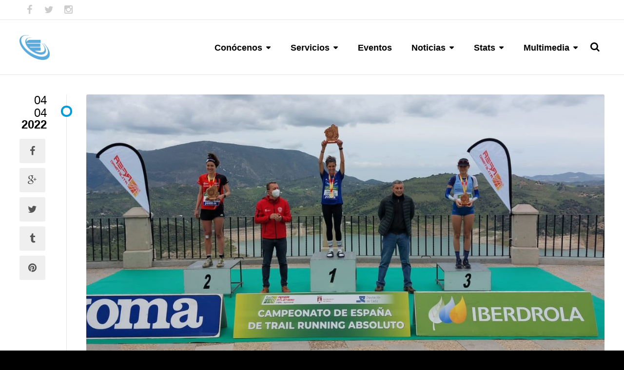

--- FILE ---
content_type: text/html; charset=UTF-8
request_url: https://www.metaesport.es/julia-font-campeona-de-espana-de-trail-running/
body_size: 17521
content:
<!DOCTYPE html>
<html lang="es">
<head>
	<meta charset="UTF-8" />
	<meta name="viewport" content="width=device-width, initial-scale=1, minimum-scale=1"/>
	<meta name="format-detection" content="telephone=no">
	<link rel="icon" href="/wp-content/uploads/2025/12/Favicon.jpg" type="image/x-icon">

	<meta name='robots' content='index, follow, max-image-preview:large, max-snippet:-1, max-video-preview:-1' />

	<!-- This site is optimized with the Yoast SEO plugin v26.5 - https://yoast.com/wordpress/plugins/seo/ -->
	<title>JULIA FONT - CAMPEONA DE ESPAÑA DE TRAIL RUNNING - C.D. METAESPORT</title>
	<link rel="canonical" href="https://www.metaesport.es/julia-font-campeona-de-espana-de-trail-running/" />
	<meta property="og:locale" content="es_ES" />
	<meta property="og:type" content="article" />
	<meta property="og:title" content="JULIA FONT - CAMPEONA DE ESPAÑA DE TRAIL RUNNING - C.D. METAESPORT" />
	<meta property="og:description" content="&nbsp; EL CAMINO HA SIDO LARGO (Pero no hemos dejado de creer en él) &nbsp; Empecé a entrenar a Julia Font a principios de 2019. Ella venía de una primera experiencia internacional en Campeonato de Europa Carrera de Montaña de Skopje cuando las carreras de Trail Running empezaban a abrirse paso en el calendario RFEA. Había recalado en Valencia para continuar con su formación académica y tras un periodo de prácticas en la Unidad de Medicina deportiva del Hospital 9 de Octubre, donde desarrollo gran parte de mi labor profesional, decidió recalar en mi grupo de entrenamiento de atletas pisteros, donde curiosamente no había ningún corredor de montaña. Era la primera cosa que me llamó la atención, porque la segunda cosa que me preguntaba era ¿Y por qué yo si no tengo un grupo de corredores de montaña? Pero lo cierto es, que Júlia también quería probar otras modalidades atléticas y por las pruebas de campo a través arrancamos nuestro camino. También estuvimos filtreando con pruebas de pista, recuerdo aquel año pre-pandemia que estuvimos a punto de meternos al nacional absoluto de 5000ml, muchos sabréis que Júlia también le chifla correr las pruebas de 10k… pero siempre sin perder de vista el monte. &nbsp; De las temporadas anteriores teníamos la 3ª posición en el Cto España Carreras de Montaña-Trail Running de Todolella en 2019, que le llevó a su segunda participación en el Europeo de Zermatt &#8211; (SUI) donde tuve la suerte de formar parte como técnico del combinado Nacional, la plata del Campeonato de España de Trail Running Absoluto (Maratón Trail) del pasado mes de Septiembre, pero también otras actuaciones menos relevantes e inesperadas. Y eso fue justo lo que le dije 5 minutos antes de tomar la salida ayer en Zahara de la Sierra. Literalmente: “Júlia, tenemos el bronce de Todolella, tenemos la plata de Urbión, hoy, respetando a todas las rivales, tenemos que subir a lo más alto”. Y lo dije convencido del trabajo que llevábamos haciendo estos últimos meses, convencido de que el paso de la distancia “corta”, precisamente por un mal resultado como fue el de Liencres, a la distancia “larga” había sido muy positivo. Y esa es la virtud de Júlia, su capacidad de trabajo. Porque Júlia ha demostrado que pese a todo es humana. Y falla. Y se equivoca. Como yo. Pero cree en el camino que hemos ido haciendo, siempre pensando en que era lo mejor en cada momento. Un trabajo que probablemente hubiese sido imposible sin el apoyo que sé que tiene de su entorno más cercano. ¡Qué importante es el entorno! Empezando, con el permiso de su madre con quien dio sus primeros pasos correteando por el monte, por su padre, un apasionado de este deporte, sus hermanos, su actual pareja, que tendrá mucha paciencia seguramente para soportar sus idas y venidas, su primario Team Calcetín con la versión actual del que parece que ahora llaman Team Lentejas… y por supuesto todos los atletas de mi grupo de entrenamiento de los que siempre se aprovecha (en el buen sentido de la palabra) para compaginar sus entrenamientos cuando está por la zona de Levante. Así que este título de Campeona de España, con el permiso de Júlia, es para todos vosotros. Para todos los que habéis esbozado una sonrisa al enteraros de su resultado o leyendo estas líneas. Salud y km" />
	<meta property="og:url" content="https://www.metaesport.es/julia-font-campeona-de-espana-de-trail-running/" />
	<meta property="og:site_name" content="C.D. METAESPORT" />
	<meta property="article:publisher" content="https://www.facebook.com/metaesport" />
	<meta property="article:author" content="https://www.facebook.com/metaesport" />
	<meta property="article:published_time" content="2022-04-04T16:12:16+00:00" />
	<meta property="article:modified_time" content="2022-04-04T16:34:59+00:00" />
	<meta property="og:image" content="https://www.metaesport.es/wp-content/uploads/2022/04/Julia-Zahara-Podium-1.jpeg" />
	<meta property="og:image:width" content="2048" />
	<meta property="og:image:height" content="923" />
	<meta property="og:image:type" content="image/jpeg" />
	<meta name="author" content="Metaesport" />
	<meta name="twitter:card" content="summary_large_image" />
	<meta name="twitter:creator" content="@metaesport" />
	<meta name="twitter:site" content="@metaesport" />
	<meta name="twitter:label1" content="Escrito por" />
	<meta name="twitter:data1" content="Metaesport" />
	<meta name="twitter:label2" content="Tiempo de lectura" />
	<meta name="twitter:data2" content="3 minutos" />
	<script type="application/ld+json" class="yoast-schema-graph">{"@context":"https://schema.org","@graph":[{"@type":"WebPage","@id":"https://www.metaesport.es/julia-font-campeona-de-espana-de-trail-running/","url":"https://www.metaesport.es/julia-font-campeona-de-espana-de-trail-running/","name":"JULIA FONT - CAMPEONA DE ESPAÑA DE TRAIL RUNNING - C.D. METAESPORT","isPartOf":{"@id":"https://www.metaesport.es/#website"},"primaryImageOfPage":{"@id":"https://www.metaesport.es/julia-font-campeona-de-espana-de-trail-running/#primaryimage"},"image":{"@id":"https://www.metaesport.es/julia-font-campeona-de-espana-de-trail-running/#primaryimage"},"thumbnailUrl":"https://www.metaesport.es/wp-content/uploads/2022/04/Julia-Zahara-Podium-1.jpeg","datePublished":"2022-04-04T16:12:16+00:00","dateModified":"2022-04-04T16:34:59+00:00","author":{"@id":"https://www.metaesport.es/#/schema/person/250177d71a3e03ca73d73d96086759a5"},"breadcrumb":{"@id":"https://www.metaesport.es/julia-font-campeona-de-espana-de-trail-running/#breadcrumb"},"inLanguage":"es","potentialAction":[{"@type":"ReadAction","target":["https://www.metaesport.es/julia-font-campeona-de-espana-de-trail-running/"]}]},{"@type":"ImageObject","inLanguage":"es","@id":"https://www.metaesport.es/julia-font-campeona-de-espana-de-trail-running/#primaryimage","url":"https://www.metaesport.es/wp-content/uploads/2022/04/Julia-Zahara-Podium-1.jpeg","contentUrl":"https://www.metaesport.es/wp-content/uploads/2022/04/Julia-Zahara-Podium-1.jpeg","width":2048,"height":923},{"@type":"BreadcrumbList","@id":"https://www.metaesport.es/julia-font-campeona-de-espana-de-trail-running/#breadcrumb","itemListElement":[{"@type":"ListItem","position":1,"name":"Portada","item":"https://www.metaesport.es/"},{"@type":"ListItem","position":2,"name":"Noticias","item":"https://www.metaesport.es/news/"},{"@type":"ListItem","position":3,"name":"JULIA FONT &#8211; CAMPEONA DE ESPAÑA DE TRAIL RUNNING"}]},{"@type":"WebSite","@id":"https://www.metaesport.es/#website","url":"https://www.metaesport.es/","name":"C.D. METAESPORT","description":"Equipo deportivo","potentialAction":[{"@type":"SearchAction","target":{"@type":"EntryPoint","urlTemplate":"https://www.metaesport.es/?s={search_term_string}"},"query-input":{"@type":"PropertyValueSpecification","valueRequired":true,"valueName":"search_term_string"}}],"inLanguage":"es"},{"@type":"Person","@id":"https://www.metaesport.es/#/schema/person/250177d71a3e03ca73d73d96086759a5","name":"Metaesport","sameAs":["http://metaesport.es","https://www.facebook.com/metaesport","https://www.instagram.com/cd_metaesport/"],"url":"https://www.metaesport.es/author/admin/"}]}</script>
	<!-- / Yoast SEO plugin. -->


<link rel='dns-prefetch' href='//fonts.googleapis.com' />
<link rel="alternate" type="application/rss+xml" title="C.D. METAESPORT &raquo; Feed" href="https://www.metaesport.es/feed/" />
<link rel="alternate" type="application/rss+xml" title="C.D. METAESPORT &raquo; Feed de los comentarios" href="https://www.metaesport.es/comments/feed/" />
<link rel="alternate" type="application/rss+xml" title="C.D. METAESPORT &raquo; Comentario JULIA FONT &#8211; CAMPEONA DE ESPAÑA DE TRAIL RUNNING del feed" href="https://www.metaesport.es/julia-font-campeona-de-espana-de-trail-running/feed/" />
<link rel="alternate" title="oEmbed (JSON)" type="application/json+oembed" href="https://www.metaesport.es/wp-json/oembed/1.0/embed?url=https%3A%2F%2Fwww.metaesport.es%2Fjulia-font-campeona-de-espana-de-trail-running%2F" />
<link rel="alternate" title="oEmbed (XML)" type="text/xml+oembed" href="https://www.metaesport.es/wp-json/oembed/1.0/embed?url=https%3A%2F%2Fwww.metaesport.es%2Fjulia-font-campeona-de-espana-de-trail-running%2F&#038;format=xml" />
<style id='wp-img-auto-sizes-contain-inline-css' type='text/css'>
img:is([sizes=auto i],[sizes^="auto," i]){contain-intrinsic-size:3000px 1500px}
/*# sourceURL=wp-img-auto-sizes-contain-inline-css */
</style>
<style id='wp-emoji-styles-inline-css' type='text/css'>

	img.wp-smiley, img.emoji {
		display: inline !important;
		border: none !important;
		box-shadow: none !important;
		height: 1em !important;
		width: 1em !important;
		margin: 0 0.07em !important;
		vertical-align: -0.1em !important;
		background: none !important;
		padding: 0 !important;
	}
/*# sourceURL=wp-emoji-styles-inline-css */
</style>
<style id='wp-block-library-inline-css' type='text/css'>
:root{--wp-block-synced-color:#7a00df;--wp-block-synced-color--rgb:122,0,223;--wp-bound-block-color:var(--wp-block-synced-color);--wp-editor-canvas-background:#ddd;--wp-admin-theme-color:#007cba;--wp-admin-theme-color--rgb:0,124,186;--wp-admin-theme-color-darker-10:#006ba1;--wp-admin-theme-color-darker-10--rgb:0,107,160.5;--wp-admin-theme-color-darker-20:#005a87;--wp-admin-theme-color-darker-20--rgb:0,90,135;--wp-admin-border-width-focus:2px}@media (min-resolution:192dpi){:root{--wp-admin-border-width-focus:1.5px}}.wp-element-button{cursor:pointer}:root .has-very-light-gray-background-color{background-color:#eee}:root .has-very-dark-gray-background-color{background-color:#313131}:root .has-very-light-gray-color{color:#eee}:root .has-very-dark-gray-color{color:#313131}:root .has-vivid-green-cyan-to-vivid-cyan-blue-gradient-background{background:linear-gradient(135deg,#00d084,#0693e3)}:root .has-purple-crush-gradient-background{background:linear-gradient(135deg,#34e2e4,#4721fb 50%,#ab1dfe)}:root .has-hazy-dawn-gradient-background{background:linear-gradient(135deg,#faaca8,#dad0ec)}:root .has-subdued-olive-gradient-background{background:linear-gradient(135deg,#fafae1,#67a671)}:root .has-atomic-cream-gradient-background{background:linear-gradient(135deg,#fdd79a,#004a59)}:root .has-nightshade-gradient-background{background:linear-gradient(135deg,#330968,#31cdcf)}:root .has-midnight-gradient-background{background:linear-gradient(135deg,#020381,#2874fc)}:root{--wp--preset--font-size--normal:16px;--wp--preset--font-size--huge:42px}.has-regular-font-size{font-size:1em}.has-larger-font-size{font-size:2.625em}.has-normal-font-size{font-size:var(--wp--preset--font-size--normal)}.has-huge-font-size{font-size:var(--wp--preset--font-size--huge)}.has-text-align-center{text-align:center}.has-text-align-left{text-align:left}.has-text-align-right{text-align:right}.has-fit-text{white-space:nowrap!important}#end-resizable-editor-section{display:none}.aligncenter{clear:both}.items-justified-left{justify-content:flex-start}.items-justified-center{justify-content:center}.items-justified-right{justify-content:flex-end}.items-justified-space-between{justify-content:space-between}.screen-reader-text{border:0;clip-path:inset(50%);height:1px;margin:-1px;overflow:hidden;padding:0;position:absolute;width:1px;word-wrap:normal!important}.screen-reader-text:focus{background-color:#ddd;clip-path:none;color:#444;display:block;font-size:1em;height:auto;left:5px;line-height:normal;padding:15px 23px 14px;text-decoration:none;top:5px;width:auto;z-index:100000}html :where(.has-border-color){border-style:solid}html :where([style*=border-top-color]){border-top-style:solid}html :where([style*=border-right-color]){border-right-style:solid}html :where([style*=border-bottom-color]){border-bottom-style:solid}html :where([style*=border-left-color]){border-left-style:solid}html :where([style*=border-width]){border-style:solid}html :where([style*=border-top-width]){border-top-style:solid}html :where([style*=border-right-width]){border-right-style:solid}html :where([style*=border-bottom-width]){border-bottom-style:solid}html :where([style*=border-left-width]){border-left-style:solid}html :where(img[class*=wp-image-]){height:auto;max-width:100%}:where(figure){margin:0 0 1em}html :where(.is-position-sticky){--wp-admin--admin-bar--position-offset:var(--wp-admin--admin-bar--height,0px)}@media screen and (max-width:600px){html :where(.is-position-sticky){--wp-admin--admin-bar--position-offset:0px}}

/*# sourceURL=wp-block-library-inline-css */
</style><style id='global-styles-inline-css' type='text/css'>
:root{--wp--preset--aspect-ratio--square: 1;--wp--preset--aspect-ratio--4-3: 4/3;--wp--preset--aspect-ratio--3-4: 3/4;--wp--preset--aspect-ratio--3-2: 3/2;--wp--preset--aspect-ratio--2-3: 2/3;--wp--preset--aspect-ratio--16-9: 16/9;--wp--preset--aspect-ratio--9-16: 9/16;--wp--preset--color--black: #000000;--wp--preset--color--cyan-bluish-gray: #abb8c3;--wp--preset--color--white: #ffffff;--wp--preset--color--pale-pink: #f78da7;--wp--preset--color--vivid-red: #cf2e2e;--wp--preset--color--luminous-vivid-orange: #ff6900;--wp--preset--color--luminous-vivid-amber: #fcb900;--wp--preset--color--light-green-cyan: #7bdcb5;--wp--preset--color--vivid-green-cyan: #00d084;--wp--preset--color--pale-cyan-blue: #8ed1fc;--wp--preset--color--vivid-cyan-blue: #0693e3;--wp--preset--color--vivid-purple: #9b51e0;--wp--preset--gradient--vivid-cyan-blue-to-vivid-purple: linear-gradient(135deg,rgb(6,147,227) 0%,rgb(155,81,224) 100%);--wp--preset--gradient--light-green-cyan-to-vivid-green-cyan: linear-gradient(135deg,rgb(122,220,180) 0%,rgb(0,208,130) 100%);--wp--preset--gradient--luminous-vivid-amber-to-luminous-vivid-orange: linear-gradient(135deg,rgb(252,185,0) 0%,rgb(255,105,0) 100%);--wp--preset--gradient--luminous-vivid-orange-to-vivid-red: linear-gradient(135deg,rgb(255,105,0) 0%,rgb(207,46,46) 100%);--wp--preset--gradient--very-light-gray-to-cyan-bluish-gray: linear-gradient(135deg,rgb(238,238,238) 0%,rgb(169,184,195) 100%);--wp--preset--gradient--cool-to-warm-spectrum: linear-gradient(135deg,rgb(74,234,220) 0%,rgb(151,120,209) 20%,rgb(207,42,186) 40%,rgb(238,44,130) 60%,rgb(251,105,98) 80%,rgb(254,248,76) 100%);--wp--preset--gradient--blush-light-purple: linear-gradient(135deg,rgb(255,206,236) 0%,rgb(152,150,240) 100%);--wp--preset--gradient--blush-bordeaux: linear-gradient(135deg,rgb(254,205,165) 0%,rgb(254,45,45) 50%,rgb(107,0,62) 100%);--wp--preset--gradient--luminous-dusk: linear-gradient(135deg,rgb(255,203,112) 0%,rgb(199,81,192) 50%,rgb(65,88,208) 100%);--wp--preset--gradient--pale-ocean: linear-gradient(135deg,rgb(255,245,203) 0%,rgb(182,227,212) 50%,rgb(51,167,181) 100%);--wp--preset--gradient--electric-grass: linear-gradient(135deg,rgb(202,248,128) 0%,rgb(113,206,126) 100%);--wp--preset--gradient--midnight: linear-gradient(135deg,rgb(2,3,129) 0%,rgb(40,116,252) 100%);--wp--preset--font-size--small: 13px;--wp--preset--font-size--medium: 20px;--wp--preset--font-size--large: 36px;--wp--preset--font-size--x-large: 42px;--wp--preset--spacing--20: 0.44rem;--wp--preset--spacing--30: 0.67rem;--wp--preset--spacing--40: 1rem;--wp--preset--spacing--50: 1.5rem;--wp--preset--spacing--60: 2.25rem;--wp--preset--spacing--70: 3.38rem;--wp--preset--spacing--80: 5.06rem;--wp--preset--shadow--natural: 6px 6px 9px rgba(0, 0, 0, 0.2);--wp--preset--shadow--deep: 12px 12px 50px rgba(0, 0, 0, 0.4);--wp--preset--shadow--sharp: 6px 6px 0px rgba(0, 0, 0, 0.2);--wp--preset--shadow--outlined: 6px 6px 0px -3px rgb(255, 255, 255), 6px 6px rgb(0, 0, 0);--wp--preset--shadow--crisp: 6px 6px 0px rgb(0, 0, 0);}:where(.is-layout-flex){gap: 0.5em;}:where(.is-layout-grid){gap: 0.5em;}body .is-layout-flex{display: flex;}.is-layout-flex{flex-wrap: wrap;align-items: center;}.is-layout-flex > :is(*, div){margin: 0;}body .is-layout-grid{display: grid;}.is-layout-grid > :is(*, div){margin: 0;}:where(.wp-block-columns.is-layout-flex){gap: 2em;}:where(.wp-block-columns.is-layout-grid){gap: 2em;}:where(.wp-block-post-template.is-layout-flex){gap: 1.25em;}:where(.wp-block-post-template.is-layout-grid){gap: 1.25em;}.has-black-color{color: var(--wp--preset--color--black) !important;}.has-cyan-bluish-gray-color{color: var(--wp--preset--color--cyan-bluish-gray) !important;}.has-white-color{color: var(--wp--preset--color--white) !important;}.has-pale-pink-color{color: var(--wp--preset--color--pale-pink) !important;}.has-vivid-red-color{color: var(--wp--preset--color--vivid-red) !important;}.has-luminous-vivid-orange-color{color: var(--wp--preset--color--luminous-vivid-orange) !important;}.has-luminous-vivid-amber-color{color: var(--wp--preset--color--luminous-vivid-amber) !important;}.has-light-green-cyan-color{color: var(--wp--preset--color--light-green-cyan) !important;}.has-vivid-green-cyan-color{color: var(--wp--preset--color--vivid-green-cyan) !important;}.has-pale-cyan-blue-color{color: var(--wp--preset--color--pale-cyan-blue) !important;}.has-vivid-cyan-blue-color{color: var(--wp--preset--color--vivid-cyan-blue) !important;}.has-vivid-purple-color{color: var(--wp--preset--color--vivid-purple) !important;}.has-black-background-color{background-color: var(--wp--preset--color--black) !important;}.has-cyan-bluish-gray-background-color{background-color: var(--wp--preset--color--cyan-bluish-gray) !important;}.has-white-background-color{background-color: var(--wp--preset--color--white) !important;}.has-pale-pink-background-color{background-color: var(--wp--preset--color--pale-pink) !important;}.has-vivid-red-background-color{background-color: var(--wp--preset--color--vivid-red) !important;}.has-luminous-vivid-orange-background-color{background-color: var(--wp--preset--color--luminous-vivid-orange) !important;}.has-luminous-vivid-amber-background-color{background-color: var(--wp--preset--color--luminous-vivid-amber) !important;}.has-light-green-cyan-background-color{background-color: var(--wp--preset--color--light-green-cyan) !important;}.has-vivid-green-cyan-background-color{background-color: var(--wp--preset--color--vivid-green-cyan) !important;}.has-pale-cyan-blue-background-color{background-color: var(--wp--preset--color--pale-cyan-blue) !important;}.has-vivid-cyan-blue-background-color{background-color: var(--wp--preset--color--vivid-cyan-blue) !important;}.has-vivid-purple-background-color{background-color: var(--wp--preset--color--vivid-purple) !important;}.has-black-border-color{border-color: var(--wp--preset--color--black) !important;}.has-cyan-bluish-gray-border-color{border-color: var(--wp--preset--color--cyan-bluish-gray) !important;}.has-white-border-color{border-color: var(--wp--preset--color--white) !important;}.has-pale-pink-border-color{border-color: var(--wp--preset--color--pale-pink) !important;}.has-vivid-red-border-color{border-color: var(--wp--preset--color--vivid-red) !important;}.has-luminous-vivid-orange-border-color{border-color: var(--wp--preset--color--luminous-vivid-orange) !important;}.has-luminous-vivid-amber-border-color{border-color: var(--wp--preset--color--luminous-vivid-amber) !important;}.has-light-green-cyan-border-color{border-color: var(--wp--preset--color--light-green-cyan) !important;}.has-vivid-green-cyan-border-color{border-color: var(--wp--preset--color--vivid-green-cyan) !important;}.has-pale-cyan-blue-border-color{border-color: var(--wp--preset--color--pale-cyan-blue) !important;}.has-vivid-cyan-blue-border-color{border-color: var(--wp--preset--color--vivid-cyan-blue) !important;}.has-vivid-purple-border-color{border-color: var(--wp--preset--color--vivid-purple) !important;}.has-vivid-cyan-blue-to-vivid-purple-gradient-background{background: var(--wp--preset--gradient--vivid-cyan-blue-to-vivid-purple) !important;}.has-light-green-cyan-to-vivid-green-cyan-gradient-background{background: var(--wp--preset--gradient--light-green-cyan-to-vivid-green-cyan) !important;}.has-luminous-vivid-amber-to-luminous-vivid-orange-gradient-background{background: var(--wp--preset--gradient--luminous-vivid-amber-to-luminous-vivid-orange) !important;}.has-luminous-vivid-orange-to-vivid-red-gradient-background{background: var(--wp--preset--gradient--luminous-vivid-orange-to-vivid-red) !important;}.has-very-light-gray-to-cyan-bluish-gray-gradient-background{background: var(--wp--preset--gradient--very-light-gray-to-cyan-bluish-gray) !important;}.has-cool-to-warm-spectrum-gradient-background{background: var(--wp--preset--gradient--cool-to-warm-spectrum) !important;}.has-blush-light-purple-gradient-background{background: var(--wp--preset--gradient--blush-light-purple) !important;}.has-blush-bordeaux-gradient-background{background: var(--wp--preset--gradient--blush-bordeaux) !important;}.has-luminous-dusk-gradient-background{background: var(--wp--preset--gradient--luminous-dusk) !important;}.has-pale-ocean-gradient-background{background: var(--wp--preset--gradient--pale-ocean) !important;}.has-electric-grass-gradient-background{background: var(--wp--preset--gradient--electric-grass) !important;}.has-midnight-gradient-background{background: var(--wp--preset--gradient--midnight) !important;}.has-small-font-size{font-size: var(--wp--preset--font-size--small) !important;}.has-medium-font-size{font-size: var(--wp--preset--font-size--medium) !important;}.has-large-font-size{font-size: var(--wp--preset--font-size--large) !important;}.has-x-large-font-size{font-size: var(--wp--preset--font-size--x-large) !important;}
/*# sourceURL=global-styles-inline-css */
</style>

<style id='classic-theme-styles-inline-css' type='text/css'>
/*! This file is auto-generated */
.wp-block-button__link{color:#fff;background-color:#32373c;border-radius:9999px;box-shadow:none;text-decoration:none;padding:calc(.667em + 2px) calc(1.333em + 2px);font-size:1.125em}.wp-block-file__button{background:#32373c;color:#fff;text-decoration:none}
/*# sourceURL=/wp-includes/css/classic-themes.min.css */
</style>
<link rel='stylesheet' id='contact-form-7-css' href='https://www.metaesport.es/wp-content/plugins/contact-form-7/includes/css/styles.css?ver=6.1.4' type='text/css' media='all' />
<link rel='stylesheet' id='swpm.common-css' href='https://www.metaesport.es/wp-content/plugins/simple-membership/css/swpm.common.css?ver=4.6.9' type='text/css' media='all' />
<link rel='stylesheet' id='tablepress-default-css' href='https://www.metaesport.es/wp-content/tablepress-combined.min.css?ver=36' type='text/css' media='all' />
<link rel='stylesheet' id='wtr_style-css-css' href='https://www.metaesport.es/wp-content/themes/symetrio-theme/style.css?ver=6.9' type='text/css' media='all' />
<link rel='stylesheet' id='wtr_all_css-css' href='https://www.metaesport.es/wp-content/themes/symetrio-theme/assets/css/all_css.css?ver=6.9' type='text/css' media='all' />
<link rel='stylesheet' id='wtr_site-css' href='https://www.metaesport.es/wp-content/themes/symetrio-theme/assets/css/site.css?ver=6.9' type='text/css' media='all' />
<link rel='stylesheet' id='wtr_widgets-css' href='https://www.metaesport.es/wp-content/themes/symetrio-theme/assets/css/widgets.css?ver=6.9' type='text/css' media='all' />
<link rel='stylesheet' id='wtr_animation_css-css' href='https://www.metaesport.es/wp-content/themes/symetrio-theme/assets/css/animation_css.css?ver=6.9' type='text/css' media='all' />
<link rel='stylesheet' id='wtr_font_awesome-css' href='https://www.metaesport.es/wp-content/themes/symetrio-theme/assets/css/font-awesome.min.css?ver=6.9' type='text/css' media='all' />
<link rel='stylesheet' id='wtr_style_custom-css' href='https://www.metaesport.es/wp-content/themes/symetrio-theme/style-custom.css?ver=6.9' type='text/css' media='all' />
<link rel='stylesheet' id='libs-schortcodes-css-css' href='https://www.metaesport.es/wp-content/plugins/wonster-shortcodes-2-symetrio/assets/css/libs-shortcodes.css?ver=6.9' type='text/css' media='all' />
<link rel='stylesheet' id='main-schortcodes-css-css' href='https://www.metaesport.es/wp-content/plugins/wonster-shortcodes-2-symetrio/assets/css/shortcodes.css?ver=6.9' type='text/css' media='all' />
<link rel='stylesheet' id='google_fonts-css' href='https://fonts.googleapis.com/css?family=Montserrat%3A400%2C700italic%2C700%2C400italic%7CNoto+Serif%3A400%2C700italic%2C700%2C400italic&#038;ver=6.9' type='text/css' media='all' />
<link rel='stylesheet' id='public-schedule-css-css' href='https://www.metaesport.es/wp-content/plugins/wonster-classes-schedule-symetrio/assets/css/public-schedule.css?ver=6.9' type='text/css' media='all' />
<link rel='stylesheet' id='responsive-css' href='https://www.metaesport.es/wp-content/themes/symetrio-theme/assets/css/responsive.css?ver=6.9' type='text/css' media='all' />
<link rel='stylesheet' id='wp-block-paragraph-css' href='https://www.metaesport.es/wp-includes/blocks/paragraph/style.min.css?ver=6.9' type='text/css' media='all' />
<link rel='stylesheet' id='wp-block-quote-css' href='https://www.metaesport.es/wp-includes/blocks/quote/style.min.css?ver=6.9' type='text/css' media='all' />
<script type="text/javascript" src="https://www.metaesport.es/wp-includes/js/jquery/jquery.min.js?ver=3.7.1" id="jquery-core-js"></script>
<script type="text/javascript" src="https://www.metaesport.es/wp-includes/js/jquery/jquery-migrate.min.js?ver=3.4.1" id="jquery-migrate-js"></script>
<link rel="https://api.w.org/" href="https://www.metaesport.es/wp-json/" /><link rel="alternate" title="JSON" type="application/json" href="https://www.metaesport.es/wp-json/wp/v2/posts/9458" /><link rel="EditURI" type="application/rsd+xml" title="RSD" href="https://www.metaesport.es/xmlrpc.php?rsd" />
<meta name="generator" content="WordPress 6.9" />
<link rel='shortlink' href='https://www.metaesport.es/?p=9458' />
        <script type="text/javascript">
            jQuery(document).ready(function($) {
                $('#respond').html('<div class="swpm-login-to-comment-msg">Por favor acceder para comentar.</div>');
            });
        </script>
        <meta name="description" content="Toda la información del club de atletismo Metaesport y de la empresa de organización de eventos deportivos" />
<meta name="keywords" content="metaesport running run carrras organizacion eventos deportivos" />
<meta property="og:site_name" content="metaesport running team y organización de eventos deportivos" />
<meta property="og:type" content="article" />
<meta property="og:title" content="JULIA FONT &#8211; CAMPEONA DE ESPAÑA DE TRAIL RUNNING" />
<meta property="og:url" content="https://www.metaesport.es/julia-font-campeona-de-espana-de-trail-running/" />
<meta property="og:image:type" content="image/jpeg" />
<meta property="og:image:width" content="2048" />
<meta property="og:image:height" content="923" />
<meta property="og:image" content="https://www.metaesport.es/wp-content/uploads/2022/04/Julia-Zahara-Podium-1.jpeg" />
<style type="text/css">
</style><meta name="generator" content="Powered by WPBakery Page Builder - drag and drop page builder for WordPress."/>
<meta name="generator" content="Powered by Slider Revolution 6.5.19 - responsive, Mobile-Friendly Slider Plugin for WordPress with comfortable drag and drop interface." />
<script>function setREVStartSize(e){
			//window.requestAnimationFrame(function() {
				window.RSIW = window.RSIW===undefined ? window.innerWidth : window.RSIW;
				window.RSIH = window.RSIH===undefined ? window.innerHeight : window.RSIH;
				try {
					var pw = document.getElementById(e.c).parentNode.offsetWidth,
						newh;
					pw = pw===0 || isNaN(pw) ? window.RSIW : pw;
					e.tabw = e.tabw===undefined ? 0 : parseInt(e.tabw);
					e.thumbw = e.thumbw===undefined ? 0 : parseInt(e.thumbw);
					e.tabh = e.tabh===undefined ? 0 : parseInt(e.tabh);
					e.thumbh = e.thumbh===undefined ? 0 : parseInt(e.thumbh);
					e.tabhide = e.tabhide===undefined ? 0 : parseInt(e.tabhide);
					e.thumbhide = e.thumbhide===undefined ? 0 : parseInt(e.thumbhide);
					e.mh = e.mh===undefined || e.mh=="" || e.mh==="auto" ? 0 : parseInt(e.mh,0);
					if(e.layout==="fullscreen" || e.l==="fullscreen")
						newh = Math.max(e.mh,window.RSIH);
					else{
						e.gw = Array.isArray(e.gw) ? e.gw : [e.gw];
						for (var i in e.rl) if (e.gw[i]===undefined || e.gw[i]===0) e.gw[i] = e.gw[i-1];
						e.gh = e.el===undefined || e.el==="" || (Array.isArray(e.el) && e.el.length==0)? e.gh : e.el;
						e.gh = Array.isArray(e.gh) ? e.gh : [e.gh];
						for (var i in e.rl) if (e.gh[i]===undefined || e.gh[i]===0) e.gh[i] = e.gh[i-1];
											
						var nl = new Array(e.rl.length),
							ix = 0,
							sl;
						e.tabw = e.tabhide>=pw ? 0 : e.tabw;
						e.thumbw = e.thumbhide>=pw ? 0 : e.thumbw;
						e.tabh = e.tabhide>=pw ? 0 : e.tabh;
						e.thumbh = e.thumbhide>=pw ? 0 : e.thumbh;
						for (var i in e.rl) nl[i] = e.rl[i]<window.RSIW ? 0 : e.rl[i];
						sl = nl[0];
						for (var i in nl) if (sl>nl[i] && nl[i]>0) { sl = nl[i]; ix=i;}
						var m = pw>(e.gw[ix]+e.tabw+e.thumbw) ? 1 : (pw-(e.tabw+e.thumbw)) / (e.gw[ix]);
						newh =  (e.gh[ix] * m) + (e.tabh + e.thumbh);
					}
					var el = document.getElementById(e.c);
					if (el!==null && el) el.style.height = newh+"px";
					el = document.getElementById(e.c+"_wrapper");
					if (el!==null && el) {
						el.style.height = newh+"px";
						el.style.display = "block";
					}
				} catch(e){
					console.log("Failure at Presize of Slider:" + e)
				}
			//});
		  };</script>


<!--
Debugging Info for Theme support:
Theme:  Symetrio
Version:  4.9.2
Installed:  symetrio-theme
WonsterCustom type - Symetrio Edition:  2.20
Wonster Classes Schedule - Symetrio Edition:  1.21
Wonster Shortcodes for Visual Composer - Symetrio Edition:  2.29
-->

<link rel='icon' href='https://www.metaesport.es/wp-content/uploads/2020/03/admin-2.png' type='image/png'>
<link rel='icon' href='favicon.ico' type='image/x-icon'>

<link rel='shortcut icon' href='favicon.ico' type='image/x-icon'>
<noscript><style> .wpb_animate_when_almost_visible { opacity: 1; }</style></noscript><script>
  (function(i,s,o,g,r,a,m){i['GoogleAnalyticsObject']=r;i[r]=i[r]||function(){
  (i[r].q=i[r].q||[]).push(arguments)},i[r].l=1*new Date();a=s.createElement(o),
  m=s.getElementsByTagName(o)[0];a.async=1;a.src=g;m.parentNode.insertBefore(a,m)
  })(window,document,'script','https://www.google-analytics.com/analytics.js','ga');

  ga('create', 'UA-35846906-4', 'auto');
  ga('send', 'pageview');

</script>
<link rel='stylesheet' id='rs-plugin-settings-css' href='https://www.metaesport.es/wp-content/plugins/revslider/public/assets/css/rs6.css?ver=6.5.19' type='text/css' media='all' />
<style id='rs-plugin-settings-inline-css' type='text/css'>
#rs-demo-id {}
/*# sourceURL=rs-plugin-settings-inline-css */
</style>
</head>
<body class="wp-singular post-template-default single single-post postid-9458 single-format-standard wp-theme-symetrio-theme body wpb-js-composer js-comp-ver-6.8.0 vc_responsive">
<div class="container">
	<div class="mp-pusher  wtrSH" id="mp-pusher">
		<nav id="mp-menu" class="mp-menu"><div class="mp-level"><form role="search" method="get" class="wtrMobileSearchForm" action="https://www.metaesport.es/ "><input type="text" name="s" class="wtrMobileSearchInput wtrRadius2" value="" placeholder="¡Búscame!" /> </form><ul id="menu-main-menu" class=""><li id="menu-item-5241" class="menu-item menu-item-type-post_type menu-item-object-page menu-item-has-children icon icon-arrow-left menu-item-5241"><a href="https://www.metaesport.es/about-us/">Conócenos</a><div class="mp-level"><h2 class="wtrNavHeadline">Conócenos<a class="mp-back wtrNavBack" href="#"></a></h2>
<ul class="sub-menu">
	<li id="menu-item-10226" class="menu-item menu-item-type-post_type menu-item-object-page menu-item-10226"><a href="https://www.metaesport.es/about-us/">Conócenos</a></li>
	<li id="menu-item-9159" class="menu-item menu-item-type-post_type menu-item-object-page menu-item-9159"><a href="https://www.metaesport.es/proyecto-deportivo-2022-2026/">PROYECTO DEPORTIVO 2022-2026</a></li>
	<li id="menu-item-6389" class="menu-item menu-item-type-post_type menu-item-object-page menu-item-6389"><a href="https://www.metaesport.es/equipo/">Equipo</a></li>
	<li id="menu-item-9710" class="menu-item menu-item-type-post_type menu-item-object-page menu-item-9710"><a href="https://www.metaesport.es/circuitos-deportivos-riba-roja-de-turia/">Circuitos deportivos</a></li>
	<li id="menu-item-5240" class="menu-item menu-item-type-post_type menu-item-object-page menu-item-5240"><a href="https://www.metaesport.es/contact/">Contacto</a></li>
	<li id="menu-item-9105" class="menu-item menu-item-type-post_type menu-item-object-page menu-item-9105"><a href="https://www.metaesport.es/transparencia/">Portal de transparencia</a></li>
</ul></div>
</li>
<li id="menu-item-5239" class="menu-item menu-item-type-post_type menu-item-object-page menu-item-has-children icon icon-arrow-left menu-item-5239"><a href="https://www.metaesport.es/servicios/">Servicios</a><div class="mp-level"><h2 class="wtrNavHeadline">Servicios<a class="mp-back wtrNavBack" href="#"></a></h2>
<ul class="sub-menu">
	<li id="menu-item-10630" class="menu-item menu-item-type-post_type menu-item-object-page menu-item-10630"><a href="https://www.metaesport.es/escuela-del-corredor/">ESCUELA DEL CORREDOR</a></li>
	<li id="menu-item-8592" class="menu-item menu-item-type-post_type menu-item-object-page menu-item-8592"><a href="https://www.metaesport.es/escuela-atletismo-riba-roja-de-turia/">ESCUELA ATLETISMO RIBA-ROJA DE TÚRIA</a></li>
	<li id="menu-item-8069" class="menu-item menu-item-type-post_type menu-item-object-page menu-item-8069"><a href="https://www.metaesport.es/escuela-atletismo-la-pobla-vallbona/">ESCUELA ATLETISMO LA POBLA DE VALLBONA</a></li>
	<li id="menu-item-5548" class="menu-item menu-item-type-post_type menu-item-object-page menu-item-5548"><a href="https://www.metaesport.es/planes-personalizados/">Plan entrenamiento personalizado</a></li>
	<li id="menu-item-5851" class="menu-item menu-item-type-post_type menu-item-object-page menu-item-5851"><a href="https://www.metaesport.es/organizacion-de-eventos-deportivos/">Organización de eventos deportivos</a></li>
	<li id="menu-item-5585" class="menu-item menu-item-type-post_type menu-item-object-page menu-item-5585"><a href="https://www.metaesport.es/preparacion-pruebas-fisicas-oposiciones/">Preparación pruebas Oposiciones</a></li>
</ul></div>
</li>
<li id="menu-item-9747" class="menu-item menu-item-type-post_type menu-item-object-page menu-item-9747"><a href="https://www.metaesport.es/eventos/">Eventos</a></li>
<li id="menu-item-5238" class="menu-item menu-item-type-post_type menu-item-object-page current_page_parent menu-item-has-children icon icon-arrow-left menu-item-5238"><a href="https://www.metaesport.es/news/">Noticias</a><div class="mp-level"><h2 class="wtrNavHeadline">Noticias<a class="mp-back wtrNavBack" href="#"></a></h2>
<ul class="sub-menu">
	<li id="menu-item-5709" class="menu-item menu-item-type-taxonomy menu-item-object-category menu-item-5709"><a href="https://www.metaesport.es/category/metanoticias/">Metanoticias</a></li>
	<li id="menu-item-6159" class="menu-item menu-item-type-post_type menu-item-object-page menu-item-6159"><a href="https://www.metaesport.es/circulares/">Circulares</a></li>
	<li id="menu-item-6498" class="menu-item menu-item-type-post_type menu-item-object-page menu-item-6498"><a href="https://www.metaesport.es/publicaciones/">Publicaciones</a></li>
	<li id="menu-item-6180" class="menu-item menu-item-type-post_type menu-item-object-page menu-item-6180"><a href="https://www.metaesport.es/cosas-del-correr/">Cosas del correr</a></li>
</ul></div>
</li>
<li id="menu-item-5781" class="menu-item menu-item-type-post_type menu-item-object-page menu-item-has-children icon icon-arrow-left menu-item-5781"><a href="https://www.metaesport.es/atletas/">Stats</a><div class="mp-level"><h2 class="wtrNavHeadline">Stats<a class="mp-back wtrNavBack" href="#"></a></h2>
<ul class="sub-menu">
	<li id="menu-item-7070" class="menu-item menu-item-type-post_type menu-item-object-page menu-item-7070"><a href="https://www.metaesport.es/records-del-club/">Records club</a></li>
	<li id="menu-item-10225" class="menu-item menu-item-type-post_type menu-item-object-page menu-item-10225"><a href="https://www.metaesport.es/podiums-en-campeonatos-de-espana-por-clubes/">Pódiums en nacionales por clubes</a></li>
	<li id="menu-item-10596" class="menu-item menu-item-type-post_type menu-item-object-page menu-item-10596"><a href="https://www.metaesport.es/anuarios/">Anuarios</a></li>
	<li id="menu-item-8510" class="menu-item menu-item-type-post_type menu-item-object-page menu-item-8510"><a href="https://www.metaesport.es/ranking-dt/">Ranking Histórico Tony Montoya</a></li>
	<li id="menu-item-6086" class="menu-item menu-item-type-post_type menu-item-object-page menu-item-6086"><a href="https://www.metaesport.es/atletas-destacados/">Atletas destacados DT</a></li>
	<li id="menu-item-5879" class="menu-item menu-item-type-post_type menu-item-object-page menu-item-5879"><a href="https://www.metaesport.es/medallero/">Medallero DT</a></li>
	<li id="menu-item-8737" class="menu-item menu-item-type-post_type menu-item-object-page menu-item-8737"><a href="https://www.metaesport.es/tablas-iaaf/">TABLAS IAAF</a></li>
</ul></div>
</li>
<li id="menu-item-7228" class="menu-item menu-item-type-custom menu-item-object-custom menu-item-has-children icon icon-arrow-left menu-item-7228"><a href="#">Multimedia</a><div class="mp-level"><h2 class="wtrNavHeadline">Multimedia<a class="mp-back wtrNavBack" href="#"></a></h2>
<ul class="sub-menu">
	<li id="menu-item-8228" class="menu-item menu-item-type-post_type menu-item-object-page menu-item-8228"><a href="https://www.metaesport.es/balanze-fisioterapia-i-osteopatia/">Balanzé  Fisioteràpia i Osteopatia</a></li>
	<li id="menu-item-8316" class="menu-item menu-item-type-post_type menu-item-object-page menu-item-8316"><a href="https://www.metaesport.es/charlas-tecnicas/">Charlas técnicas</a></li>
	<li id="menu-item-7939" class="menu-item menu-item-type-post_type menu-item-object-page menu-item-has-children icon icon-arrow-left menu-item-7939"><a href="https://www.metaesport.es/entrenamiento-en-casa/">Entrena en casa</a><div class="mp-level"><h2 class="wtrNavHeadline">Entrena en casa<a class="mp-back wtrNavBack" href="#"></a></h2>
	<ul class="sub-menu">
		<li id="menu-item-8397" class="menu-item menu-item-type-post_type menu-item-object-page menu-item-8397"><a href="https://www.metaesport.es/entrena-en-casa/">Entrena en casa VIDEO</a></li>
	</ul></div>
</li>
	<li id="menu-item-7229" class="menu-item menu-item-type-post_type menu-item-object-page menu-item-7229"><a href="https://www.metaesport.es/galeria-ejercicios/">Gimnasio</a></li>
	<li id="menu-item-7496" class="menu-item menu-item-type-post_type menu-item-object-page menu-item-7496"><a href="https://www.metaesport.es/circuito-de-fuerza/">Circuito de Fuerza</a></li>
	<li id="menu-item-7839" class="menu-item menu-item-type-post_type menu-item-object-page menu-item-7839"><a href="https://www.metaesport.es/fuerza-8a-8b/">Fuerza 8A y 8B</a></li>
	<li id="menu-item-7538" class="menu-item menu-item-type-post_type menu-item-object-page menu-item-7538"><a href="https://www.metaesport.es/fortalecimiento-gluteos/">Fortalecimiento Gluteos</a></li>
	<li id="menu-item-7466" class="menu-item menu-item-type-post_type menu-item-object-page menu-item-7466"><a href="https://www.metaesport.es/galeria-ejercicios/multisaltos/">Multisaltos</a></li>
	<li id="menu-item-7555" class="menu-item menu-item-type-post_type menu-item-object-page menu-item-7555"><a href="https://www.metaesport.es/videoteca/">Videoteca</a></li>
	<li id="menu-item-7276" class="menu-item menu-item-type-post_type menu-item-object-page menu-item-7276"><a href="https://www.metaesport.es/videos/">Competiciones</a></li>
	<li id="menu-item-7476" class="menu-item menu-item-type-post_type menu-item-object-page menu-item-7476"><a href="https://www.metaesport.es/rrss/">RRSS y Medios</a></li>
</ul></div>
</li>
</ul></div></nav><header class="wtrHeader wtrAnimate wtrHeaderColor      "  data-mode="1"><div class="wtrQuickContact"><div class="wtrInner clearfix"><div class="wtrColOneTwo wtrAlignLeft clearfix"><ul class="wtrQuickContactSocialLinks"><li> <a class=" wtrAnimate" href="https://www.facebook.com/metaesport" target="_blank" ><i class="fa fa-facebook"></i></a></li><li> <a class=" wtrAnimate" href="https://twitter.com/metaesport" target="_blank" ><i class="fa fa-twitter"></i></a></li><li> <a class=" wtrAnimate" href="https://www.instagram.com/cd_metaesport/" target="_blank" ><i class="fa fa-instagram"></i></a></li></ul></div></div></div><div class="wtrMainHeader"><div class="wtrInner wtrAnimateNavigation clearfix"><a class="wtrLogo wtrFloatLeft  "  href="https://www.metaesport.es"><img class="wtrLogoWebsite wtrLogoAnimate" src="/wp-content/uploads/2025/12/webnew3.png" alt=""></a><nav class="wtrNavigation wtrFloatRight"><a href="#"  class=" wtrMobileNaviTriger wtrDefaultLinkColor wtrTriggerMobileMenu"><i class="fa fa-bars"></i></a><ul id="wtr-menu-0" class="wtrMainNavigation clearfix"><li class="menu-item menu-item-type-post_type menu-item-object-page menu-item-has-children wtrNaviItem wtrSecondDrop menu-item-5241"><a href="https://www.metaesport.es/about-us/" class="wtrMenuLinkColor"><span class="wtrDropIcon">Conócenos</span></a>
<div  class="wtrSecondMenuContainer wtrStandardMenu wtrMegaMenuContainerColor apperAnimation clearfix">

<ul class="sub-menu wtrSecondNavigation ">
	<li class="menu-item menu-item-type-post_type menu-item-object-page wtrSecNaviItem menu-item-10226"><a href="https://www.metaesport.es/about-us/" class="wtrSecNaviItemLink wtrSecondMenuLinkColor">Conócenos</a>	<li class="menu-item menu-item-type-post_type menu-item-object-page wtrSecNaviItem menu-item-9159"><a href="https://www.metaesport.es/proyecto-deportivo-2022-2026/" class="wtrSecNaviItemLink wtrSecondMenuLinkColor">PROYECTO DEPORTIVO 2022-2026</a>	<li class="menu-item menu-item-type-post_type menu-item-object-page wtrSecNaviItem menu-item-6389"><a href="https://www.metaesport.es/equipo/" class="wtrSecNaviItemLink wtrSecondMenuLinkColor">Equipo</a>	<li class="menu-item menu-item-type-post_type menu-item-object-page wtrSecNaviItem menu-item-9710"><a href="https://www.metaesport.es/circuitos-deportivos-riba-roja-de-turia/" class="wtrSecNaviItemLink wtrSecondMenuLinkColor">Circuitos deportivos</a>	<li class="menu-item menu-item-type-post_type menu-item-object-page wtrSecNaviItem menu-item-5240"><a href="https://www.metaesport.es/contact/" class="wtrSecNaviItemLink wtrSecondMenuLinkColor">Contacto</a>	<li class="menu-item menu-item-type-post_type menu-item-object-page wtrSecNaviItem menu-item-9105"><a href="https://www.metaesport.es/transparencia/" class="wtrSecNaviItemLink wtrSecondMenuLinkColor">Portal de transparencia</a></ul>
</div>
</li>
<li class="menu-item menu-item-type-post_type menu-item-object-page menu-item-has-children wtrNaviItem wtrSecondDrop menu-item-5239"><a href="https://www.metaesport.es/servicios/" class="wtrMenuLinkColor"><span class="wtrDropIcon">Servicios</span></a>
<div  class="wtrSecondMenuContainer wtrStandardMenu wtrMegaMenuContainerColor apperAnimation clearfix">

<ul class="sub-menu wtrSecondNavigation ">
	<li class="menu-item menu-item-type-post_type menu-item-object-page wtrSecNaviItem menu-item-10630"><a href="https://www.metaesport.es/escuela-del-corredor/" class="wtrSecNaviItemLink wtrSecondMenuLinkColor">ESCUELA DEL CORREDOR</a>	<li class="menu-item menu-item-type-post_type menu-item-object-page wtrSecNaviItem menu-item-8592"><a href="https://www.metaesport.es/escuela-atletismo-riba-roja-de-turia/" class="wtrSecNaviItemLink wtrSecondMenuLinkColor">ESCUELA ATLETISMO RIBA-ROJA DE TÚRIA</a>	<li class="menu-item menu-item-type-post_type menu-item-object-page wtrSecNaviItem menu-item-8069"><a href="https://www.metaesport.es/escuela-atletismo-la-pobla-vallbona/" class="wtrSecNaviItemLink wtrSecondMenuLinkColor">ESCUELA ATLETISMO LA POBLA DE VALLBONA</a>	<li class="menu-item menu-item-type-post_type menu-item-object-page wtrSecNaviItem menu-item-5548"><a href="https://www.metaesport.es/planes-personalizados/" class="wtrSecNaviItemLink wtrSecondMenuLinkColor">Plan entrenamiento personalizado</a>	<li class="menu-item menu-item-type-post_type menu-item-object-page wtrSecNaviItem menu-item-5851"><a href="https://www.metaesport.es/organizacion-de-eventos-deportivos/" class="wtrSecNaviItemLink wtrSecondMenuLinkColor">Organización de eventos deportivos</a>	<li class="menu-item menu-item-type-post_type menu-item-object-page wtrSecNaviItem menu-item-5585"><a href="https://www.metaesport.es/preparacion-pruebas-fisicas-oposiciones/" class="wtrSecNaviItemLink wtrSecondMenuLinkColor">Preparación pruebas Oposiciones</a></ul>
</div>
</li>
<li class="menu-item menu-item-type-post_type menu-item-object-page wtrNaviItem menu-item-9747"><a href="https://www.metaesport.es/eventos/" class="wtrMenuLinkColor">Eventos</a></li>
<li class="menu-item menu-item-type-post_type menu-item-object-page current_page_parent menu-item-has-children wtrNaviItem wtrSecondDrop menu-item-5238"><a href="https://www.metaesport.es/news/" class="wtrMenuLinkColor"><span class="wtrDropIcon">Noticias</span></a>
<div  class="wtrSecondMenuContainer wtrStandardMenu wtrMegaMenuContainerColor apperAnimation clearfix">

<ul class="sub-menu wtrSecondNavigation ">
	<li class="menu-item menu-item-type-taxonomy menu-item-object-category wtrSecNaviItem menu-item-5709"><a href="https://www.metaesport.es/category/metanoticias/" class="wtrSecNaviItemLink wtrSecondMenuLinkColor">Metanoticias</a>	<li class="menu-item menu-item-type-post_type menu-item-object-page wtrSecNaviItem menu-item-6159"><a href="https://www.metaesport.es/circulares/" class="wtrSecNaviItemLink wtrSecondMenuLinkColor">Circulares</a>	<li class="menu-item menu-item-type-post_type menu-item-object-page wtrSecNaviItem menu-item-6498"><a href="https://www.metaesport.es/publicaciones/" class="wtrSecNaviItemLink wtrSecondMenuLinkColor">Publicaciones</a>	<li class="menu-item menu-item-type-post_type menu-item-object-page wtrSecNaviItem menu-item-6180"><a href="https://www.metaesport.es/cosas-del-correr/" class="wtrSecNaviItemLink wtrSecondMenuLinkColor">Cosas del correr</a></ul>
</div>
</li>
<li class="menu-item menu-item-type-post_type menu-item-object-page menu-item-has-children wtrNaviItem wtrSecondDrop menu-item-5781"><a href="https://www.metaesport.es/atletas/" class="wtrMenuLinkColor"><span class="wtrDropIcon">Stats</span></a>
<div  class="wtrSecondMenuContainer wtrStandardMenu wtrMegaMenuContainerColor apperAnimation clearfix">

<ul class="sub-menu wtrSecondNavigation ">
	<li class="menu-item menu-item-type-post_type menu-item-object-page wtrSecNaviItem menu-item-7070"><a href="https://www.metaesport.es/records-del-club/" class="wtrSecNaviItemLink wtrSecondMenuLinkColor">Records club</a>	<li class="menu-item menu-item-type-post_type menu-item-object-page wtrSecNaviItem menu-item-10225"><a href="https://www.metaesport.es/podiums-en-campeonatos-de-espana-por-clubes/" class="wtrSecNaviItemLink wtrSecondMenuLinkColor">Pódiums en nacionales por clubes</a>	<li class="menu-item menu-item-type-post_type menu-item-object-page wtrSecNaviItem menu-item-10596"><a href="https://www.metaesport.es/anuarios/" class="wtrSecNaviItemLink wtrSecondMenuLinkColor">Anuarios</a>	<li class="menu-item menu-item-type-post_type menu-item-object-page wtrSecNaviItem menu-item-8510"><a href="https://www.metaesport.es/ranking-dt/" class="wtrSecNaviItemLink wtrSecondMenuLinkColor">Ranking Histórico Tony Montoya</a>	<li class="menu-item menu-item-type-post_type menu-item-object-page wtrSecNaviItem menu-item-6086"><a href="https://www.metaesport.es/atletas-destacados/" class="wtrSecNaviItemLink wtrSecondMenuLinkColor">Atletas destacados DT</a>	<li class="menu-item menu-item-type-post_type menu-item-object-page wtrSecNaviItem menu-item-5879"><a href="https://www.metaesport.es/medallero/" class="wtrSecNaviItemLink wtrSecondMenuLinkColor">Medallero DT</a>	<li class="menu-item menu-item-type-post_type menu-item-object-page wtrSecNaviItem menu-item-8737"><a href="https://www.metaesport.es/tablas-iaaf/" class="wtrSecNaviItemLink wtrSecondMenuLinkColor">TABLAS IAAF</a></ul>
</div>
</li>
<li class="menu-item menu-item-type-custom menu-item-object-custom menu-item-has-children wtrNaviItem wtrSecondDrop menu-item-7228"><a href="#" class="wtrMenuLinkColor"><span class="wtrDropIcon">Multimedia</span></a>
<div  class="wtrSecondMenuContainer wtrStandardMenu wtrMegaMenuContainerColor apperAnimation clearfix">

<ul class="sub-menu wtrSecondNavigation ">
	<li class="menu-item menu-item-type-post_type menu-item-object-page wtrSecNaviItem menu-item-8228"><a href="https://www.metaesport.es/balanze-fisioterapia-i-osteopatia/" class="wtrSecNaviItemLink wtrSecondMenuLinkColor">Balanzé  Fisioteràpia i Osteopatia</a>	<li class="menu-item menu-item-type-post_type menu-item-object-page wtrSecNaviItem menu-item-8316"><a href="https://www.metaesport.es/charlas-tecnicas/" class="wtrSecNaviItemLink wtrSecondMenuLinkColor">Charlas técnicas</a>	<li class="menu-item menu-item-type-post_type menu-item-object-page menu-item-has-children wtrSecNaviItem wtrSecNaviItem wtrThirdNavi menu-item-7939"><a href="https://www.metaesport.es/entrenamiento-en-casa/" class="wtrSecNaviItemLink wtrSecondMenuLinkColor"><span class="wtrDropIcon">Entrena en casa</span></a>
	<ul class="sub-menu wtrThirdNavigation wtrThirdDrop wtrMegaMenuContainerColorSecond apperAnimationSec ">
		<li class="menu-item menu-item-type-post_type menu-item-object-page wtrSecNaviItem menu-item-8397"><a href="https://www.metaesport.es/entrena-en-casa/" class="wtrSecNaviItemLink wtrThirdMenuLinkColor">Entrena en casa VIDEO</a></li>
	</ul>
	<li class="menu-item menu-item-type-post_type menu-item-object-page wtrSecNaviItem menu-item-7229"><a href="https://www.metaesport.es/galeria-ejercicios/" class="wtrSecNaviItemLink wtrSecondMenuLinkColor">Gimnasio</a>	<li class="menu-item menu-item-type-post_type menu-item-object-page wtrSecNaviItem menu-item-7496"><a href="https://www.metaesport.es/circuito-de-fuerza/" class="wtrSecNaviItemLink wtrSecondMenuLinkColor">Circuito de Fuerza</a>	<li class="menu-item menu-item-type-post_type menu-item-object-page wtrSecNaviItem menu-item-7839"><a href="https://www.metaesport.es/fuerza-8a-8b/" class="wtrSecNaviItemLink wtrSecondMenuLinkColor">Fuerza 8A y 8B</a>	<li class="menu-item menu-item-type-post_type menu-item-object-page wtrSecNaviItem menu-item-7538"><a href="https://www.metaesport.es/fortalecimiento-gluteos/" class="wtrSecNaviItemLink wtrSecondMenuLinkColor">Fortalecimiento Gluteos</a>	<li class="menu-item menu-item-type-post_type menu-item-object-page wtrSecNaviItem menu-item-7466"><a href="https://www.metaesport.es/galeria-ejercicios/multisaltos/" class="wtrSecNaviItemLink wtrSecondMenuLinkColor">Multisaltos</a>	<li class="menu-item menu-item-type-post_type menu-item-object-page wtrSecNaviItem menu-item-7555"><a href="https://www.metaesport.es/videoteca/" class="wtrSecNaviItemLink wtrSecondMenuLinkColor">Videoteca</a>	<li class="menu-item menu-item-type-post_type menu-item-object-page wtrSecNaviItem menu-item-7276"><a href="https://www.metaesport.es/videos/" class="wtrSecNaviItemLink wtrSecondMenuLinkColor">Competiciones</a>	<li class="menu-item menu-item-type-post_type menu-item-object-page wtrSecNaviItem menu-item-7476"><a href="https://www.metaesport.es/rrss/" class="wtrSecNaviItemLink wtrSecondMenuLinkColor">RRSS y Medios</a></ul>
</div>
</li>
<li class="wtrNaviItem wtrNaviSearchItem"><div class="wtrMenuLinkColor wtrDefaultLinkColor wtrSearchFormTrigger"><i class="fa fa-search"></i></div><div class="wtrSearchContainer wtrMegaMenuContainerColorSecond clearfix "><div class="wtrSearchContainerInner"><form role="search" method="get" class="wtrSearchForm" action="https://www.metaesport.es/ "><input type="text" name="s" class="wtrSearchInput" value="" placeholder="¡Búscame!" /> <button class="wtrSearchInputButton wtrRadius2 "> Buscar </button><span class="wtrSearchCloseBtn wtrRadius2 "><i class="fa fa-times"></i></span></form></div></div></li></ul></nav></div></div></header><header class="wtrHeaderSecond wtrDisplayHide wtrHeaderFixed wtrAnimate wtrHeaderColor  wtrHeaderFixedTop       "  data-mode="1"><div class="wtrQuickContact"><div class="wtrInner clearfix"><div class="wtrColOneTwo wtrAlignLeft clearfix"><ul class="wtrQuickContactSocialLinks"><li> <a class=" wtrAnimate" href="https://www.facebook.com/metaesport" target="_blank" ><i class="fa fa-facebook"></i></a></li><li> <a class=" wtrAnimate" href="https://twitter.com/metaesport" target="_blank" ><i class="fa fa-twitter"></i></a></li><li> <a class=" wtrAnimate" href="https://www.instagram.com/cd_metaesport/" target="_blank" ><i class="fa fa-instagram"></i></a></li></ul></div></div></div><div class="wtrMainHeader"><div class="wtrInner wtrAnimateNavigation clearfix"><a class="wtrLogo wtrFloatLeft  "  href="https://www.metaesport.es"><img class="wtrLogoWebsite wtrLogoAnimate" src="/wp-content/uploads/2025/12/webnew3.png" alt=""></a><nav class="wtrNavigation wtrFloatRight"><a href="#"  class=" wtrMobileNaviTriger wtrDefaultLinkColor wtrTriggerMobileMenu"><i class="fa fa-bars"></i></a><ul id="wtr-menu-1" class="wtrMainNavigation clearfix"><li class="menu-item menu-item-type-post_type menu-item-object-page menu-item-has-children wtrNaviItem wtrSecondDrop menu-item-5241"><a href="https://www.metaesport.es/about-us/" class="wtrMenuLinkColor"><span class="wtrDropIcon">Conócenos</span></a>
<div  class="wtrSecondMenuContainer wtrStandardMenu wtrMegaMenuContainerColor apperAnimation clearfix">

<ul class="sub-menu wtrSecondNavigation ">
	<li class="menu-item menu-item-type-post_type menu-item-object-page wtrSecNaviItem menu-item-10226"><a href="https://www.metaesport.es/about-us/" class="wtrSecNaviItemLink wtrSecondMenuLinkColor">Conócenos</a>	<li class="menu-item menu-item-type-post_type menu-item-object-page wtrSecNaviItem menu-item-9159"><a href="https://www.metaesport.es/proyecto-deportivo-2022-2026/" class="wtrSecNaviItemLink wtrSecondMenuLinkColor">PROYECTO DEPORTIVO 2022-2026</a>	<li class="menu-item menu-item-type-post_type menu-item-object-page wtrSecNaviItem menu-item-6389"><a href="https://www.metaesport.es/equipo/" class="wtrSecNaviItemLink wtrSecondMenuLinkColor">Equipo</a>	<li class="menu-item menu-item-type-post_type menu-item-object-page wtrSecNaviItem menu-item-9710"><a href="https://www.metaesport.es/circuitos-deportivos-riba-roja-de-turia/" class="wtrSecNaviItemLink wtrSecondMenuLinkColor">Circuitos deportivos</a>	<li class="menu-item menu-item-type-post_type menu-item-object-page wtrSecNaviItem menu-item-5240"><a href="https://www.metaesport.es/contact/" class="wtrSecNaviItemLink wtrSecondMenuLinkColor">Contacto</a>	<li class="menu-item menu-item-type-post_type menu-item-object-page wtrSecNaviItem menu-item-9105"><a href="https://www.metaesport.es/transparencia/" class="wtrSecNaviItemLink wtrSecondMenuLinkColor">Portal de transparencia</a></ul>
</div>
</li>
<li class="menu-item menu-item-type-post_type menu-item-object-page menu-item-has-children wtrNaviItem wtrSecondDrop menu-item-5239"><a href="https://www.metaesport.es/servicios/" class="wtrMenuLinkColor"><span class="wtrDropIcon">Servicios</span></a>
<div  class="wtrSecondMenuContainer wtrStandardMenu wtrMegaMenuContainerColor apperAnimation clearfix">

<ul class="sub-menu wtrSecondNavigation ">
	<li class="menu-item menu-item-type-post_type menu-item-object-page wtrSecNaviItem menu-item-10630"><a href="https://www.metaesport.es/escuela-del-corredor/" class="wtrSecNaviItemLink wtrSecondMenuLinkColor">ESCUELA DEL CORREDOR</a>	<li class="menu-item menu-item-type-post_type menu-item-object-page wtrSecNaviItem menu-item-8592"><a href="https://www.metaesport.es/escuela-atletismo-riba-roja-de-turia/" class="wtrSecNaviItemLink wtrSecondMenuLinkColor">ESCUELA ATLETISMO RIBA-ROJA DE TÚRIA</a>	<li class="menu-item menu-item-type-post_type menu-item-object-page wtrSecNaviItem menu-item-8069"><a href="https://www.metaesport.es/escuela-atletismo-la-pobla-vallbona/" class="wtrSecNaviItemLink wtrSecondMenuLinkColor">ESCUELA ATLETISMO LA POBLA DE VALLBONA</a>	<li class="menu-item menu-item-type-post_type menu-item-object-page wtrSecNaviItem menu-item-5548"><a href="https://www.metaesport.es/planes-personalizados/" class="wtrSecNaviItemLink wtrSecondMenuLinkColor">Plan entrenamiento personalizado</a>	<li class="menu-item menu-item-type-post_type menu-item-object-page wtrSecNaviItem menu-item-5851"><a href="https://www.metaesport.es/organizacion-de-eventos-deportivos/" class="wtrSecNaviItemLink wtrSecondMenuLinkColor">Organización de eventos deportivos</a>	<li class="menu-item menu-item-type-post_type menu-item-object-page wtrSecNaviItem menu-item-5585"><a href="https://www.metaesport.es/preparacion-pruebas-fisicas-oposiciones/" class="wtrSecNaviItemLink wtrSecondMenuLinkColor">Preparación pruebas Oposiciones</a></ul>
</div>
</li>
<li class="menu-item menu-item-type-post_type menu-item-object-page wtrNaviItem menu-item-9747"><a href="https://www.metaesport.es/eventos/" class="wtrMenuLinkColor">Eventos</a></li>
<li class="menu-item menu-item-type-post_type menu-item-object-page current_page_parent menu-item-has-children wtrNaviItem wtrSecondDrop menu-item-5238"><a href="https://www.metaesport.es/news/" class="wtrMenuLinkColor"><span class="wtrDropIcon">Noticias</span></a>
<div  class="wtrSecondMenuContainer wtrStandardMenu wtrMegaMenuContainerColor apperAnimation clearfix">

<ul class="sub-menu wtrSecondNavigation ">
	<li class="menu-item menu-item-type-taxonomy menu-item-object-category wtrSecNaviItem menu-item-5709"><a href="https://www.metaesport.es/category/metanoticias/" class="wtrSecNaviItemLink wtrSecondMenuLinkColor">Metanoticias</a>	<li class="menu-item menu-item-type-post_type menu-item-object-page wtrSecNaviItem menu-item-6159"><a href="https://www.metaesport.es/circulares/" class="wtrSecNaviItemLink wtrSecondMenuLinkColor">Circulares</a>	<li class="menu-item menu-item-type-post_type menu-item-object-page wtrSecNaviItem menu-item-6498"><a href="https://www.metaesport.es/publicaciones/" class="wtrSecNaviItemLink wtrSecondMenuLinkColor">Publicaciones</a>	<li class="menu-item menu-item-type-post_type menu-item-object-page wtrSecNaviItem menu-item-6180"><a href="https://www.metaesport.es/cosas-del-correr/" class="wtrSecNaviItemLink wtrSecondMenuLinkColor">Cosas del correr</a></ul>
</div>
</li>
<li class="menu-item menu-item-type-post_type menu-item-object-page menu-item-has-children wtrNaviItem wtrSecondDrop menu-item-5781"><a href="https://www.metaesport.es/atletas/" class="wtrMenuLinkColor"><span class="wtrDropIcon">Stats</span></a>
<div  class="wtrSecondMenuContainer wtrStandardMenu wtrMegaMenuContainerColor apperAnimation clearfix">

<ul class="sub-menu wtrSecondNavigation ">
	<li class="menu-item menu-item-type-post_type menu-item-object-page wtrSecNaviItem menu-item-7070"><a href="https://www.metaesport.es/records-del-club/" class="wtrSecNaviItemLink wtrSecondMenuLinkColor">Records club</a>	<li class="menu-item menu-item-type-post_type menu-item-object-page wtrSecNaviItem menu-item-10225"><a href="https://www.metaesport.es/podiums-en-campeonatos-de-espana-por-clubes/" class="wtrSecNaviItemLink wtrSecondMenuLinkColor">Pódiums en nacionales por clubes</a>	<li class="menu-item menu-item-type-post_type menu-item-object-page wtrSecNaviItem menu-item-10596"><a href="https://www.metaesport.es/anuarios/" class="wtrSecNaviItemLink wtrSecondMenuLinkColor">Anuarios</a>	<li class="menu-item menu-item-type-post_type menu-item-object-page wtrSecNaviItem menu-item-8510"><a href="https://www.metaesport.es/ranking-dt/" class="wtrSecNaviItemLink wtrSecondMenuLinkColor">Ranking Histórico Tony Montoya</a>	<li class="menu-item menu-item-type-post_type menu-item-object-page wtrSecNaviItem menu-item-6086"><a href="https://www.metaesport.es/atletas-destacados/" class="wtrSecNaviItemLink wtrSecondMenuLinkColor">Atletas destacados DT</a>	<li class="menu-item menu-item-type-post_type menu-item-object-page wtrSecNaviItem menu-item-5879"><a href="https://www.metaesport.es/medallero/" class="wtrSecNaviItemLink wtrSecondMenuLinkColor">Medallero DT</a>	<li class="menu-item menu-item-type-post_type menu-item-object-page wtrSecNaviItem menu-item-8737"><a href="https://www.metaesport.es/tablas-iaaf/" class="wtrSecNaviItemLink wtrSecondMenuLinkColor">TABLAS IAAF</a></ul>
</div>
</li>
<li class="menu-item menu-item-type-custom menu-item-object-custom menu-item-has-children wtrNaviItem wtrSecondDrop menu-item-7228"><a href="#" class="wtrMenuLinkColor"><span class="wtrDropIcon">Multimedia</span></a>
<div  class="wtrSecondMenuContainer wtrStandardMenu wtrMegaMenuContainerColor apperAnimation clearfix">

<ul class="sub-menu wtrSecondNavigation ">
	<li class="menu-item menu-item-type-post_type menu-item-object-page wtrSecNaviItem menu-item-8228"><a href="https://www.metaesport.es/balanze-fisioterapia-i-osteopatia/" class="wtrSecNaviItemLink wtrSecondMenuLinkColor">Balanzé  Fisioteràpia i Osteopatia</a>	<li class="menu-item menu-item-type-post_type menu-item-object-page wtrSecNaviItem menu-item-8316"><a href="https://www.metaesport.es/charlas-tecnicas/" class="wtrSecNaviItemLink wtrSecondMenuLinkColor">Charlas técnicas</a>	<li class="menu-item menu-item-type-post_type menu-item-object-page menu-item-has-children wtrSecNaviItem wtrSecNaviItem wtrThirdNavi menu-item-7939"><a href="https://www.metaesport.es/entrenamiento-en-casa/" class="wtrSecNaviItemLink wtrSecondMenuLinkColor"><span class="wtrDropIcon">Entrena en casa</span></a>
	<ul class="sub-menu wtrThirdNavigation wtrThirdDrop wtrMegaMenuContainerColorSecond apperAnimationSec ">
		<li class="menu-item menu-item-type-post_type menu-item-object-page wtrSecNaviItem menu-item-8397"><a href="https://www.metaesport.es/entrena-en-casa/" class="wtrSecNaviItemLink wtrThirdMenuLinkColor">Entrena en casa VIDEO</a></li>
	</ul>
	<li class="menu-item menu-item-type-post_type menu-item-object-page wtrSecNaviItem menu-item-7229"><a href="https://www.metaesport.es/galeria-ejercicios/" class="wtrSecNaviItemLink wtrSecondMenuLinkColor">Gimnasio</a>	<li class="menu-item menu-item-type-post_type menu-item-object-page wtrSecNaviItem menu-item-7496"><a href="https://www.metaesport.es/circuito-de-fuerza/" class="wtrSecNaviItemLink wtrSecondMenuLinkColor">Circuito de Fuerza</a>	<li class="menu-item menu-item-type-post_type menu-item-object-page wtrSecNaviItem menu-item-7839"><a href="https://www.metaesport.es/fuerza-8a-8b/" class="wtrSecNaviItemLink wtrSecondMenuLinkColor">Fuerza 8A y 8B</a>	<li class="menu-item menu-item-type-post_type menu-item-object-page wtrSecNaviItem menu-item-7538"><a href="https://www.metaesport.es/fortalecimiento-gluteos/" class="wtrSecNaviItemLink wtrSecondMenuLinkColor">Fortalecimiento Gluteos</a>	<li class="menu-item menu-item-type-post_type menu-item-object-page wtrSecNaviItem menu-item-7466"><a href="https://www.metaesport.es/galeria-ejercicios/multisaltos/" class="wtrSecNaviItemLink wtrSecondMenuLinkColor">Multisaltos</a>	<li class="menu-item menu-item-type-post_type menu-item-object-page wtrSecNaviItem menu-item-7555"><a href="https://www.metaesport.es/videoteca/" class="wtrSecNaviItemLink wtrSecondMenuLinkColor">Videoteca</a>	<li class="menu-item menu-item-type-post_type menu-item-object-page wtrSecNaviItem menu-item-7276"><a href="https://www.metaesport.es/videos/" class="wtrSecNaviItemLink wtrSecondMenuLinkColor">Competiciones</a>	<li class="menu-item menu-item-type-post_type menu-item-object-page wtrSecNaviItem menu-item-7476"><a href="https://www.metaesport.es/rrss/" class="wtrSecNaviItemLink wtrSecondMenuLinkColor">RRSS y Medios</a></ul>
</div>
</li>
<li class="wtrNaviItem wtrNaviSearchItem"><div class="wtrMenuLinkColor wtrDefaultLinkColor wtrSearchFormTrigger"><i class="fa fa-search"></i></div><div class="wtrSearchContainer wtrMegaMenuContainerColorSecond clearfix "><div class="wtrSearchContainerInner"><form role="search" method="get" class="wtrSearchForm" action="https://www.metaesport.es/ "><input type="text" name="s" class="wtrSearchInput" value="" placeholder="¡Búscame!" /> <button class="wtrSearchInputButton wtrRadius2 "> Buscar </button><span class="wtrSearchCloseBtn wtrRadius2 "><i class="fa fa-times"></i></span></form></div></div></li></ul></nav></div></div></header>	<main class="wtrMainContent ">
		
	<div id="post-9458" class="wtrContainer wtrContainerColor wtrPost wtrPage post-9458 post type-post status-publish format-standard has-post-thumbnail hentry category-cosas_del_correr category-sin-categoria" >
		<div class="wtrInner clearfix">
			<section class="wtrContentCol wtrContentNoSidebar clearfix">
				<article class="wtrBlogDfPost clearfix">
					<div class="wtrBlogDfPostAssets clearfix">
						<div class="wrtBlogDfPostDate clearfix">
							<div class="wrtBlogDfPostDateCreated">
								<div class="wtrBlogDfDateDay">04</div> <div class="wtrBlogDfDateMonth">04</div> <div class="wtrBlogDfDateYear">2022</div>							</div>
						</div>
						<div class="wrtBlogDfPostSocialShare clearfix"><a  href="http://www.facebook.com/sharer.php?u=https%3A%2F%2Fwww.metaesport.es%2Fjulia-font-campeona-de-espana-de-trail-running%2F&amp;t=JULIA+FONT+%26%238211%3B+CAMPEONA+DE+ESPA%C3%91A+DE+TRAIL+RUNNING"  target="_blank"   onclick="javascript:window.open(this.href, '', 'menubar=no,toolbar=no,resizable=yes,scrollbars=yes,height=300,width=600' );return false;"  class="wtrFacebookShare wtrRadius3 wtrAnimate"><i class="fa fa-facebook"></i></a><a  href="https://plus.google.com/share?url=https%3A%2F%2Fwww.metaesport.es%2Fjulia-font-campeona-de-espana-de-trail-running%2F"  target="_blank"  onclick="javascript:window.open(this.href, '', 'menubar=no,toolbar=no,resizable=yes,scrollbars=yes,height=350,width=480' );return false;"  class="wtrGoogleShare wtrRadius3 wtrAnimate"><i class="fa fa-google-plus"></i></a><a  href="https://twitter.com/share?url=https%3A%2F%2Fwww.metaesport.es%2Fjulia-font-campeona-de-espana-de-trail-running%2F&amp;text=JULIA+FONT+%26%238211%3B+CAMPEONA+DE+ESPA%C3%91A+DE+TRAIL+RUNNING"  target="_blank"  onclick="javascript:window.open(this.href, '', 'menubar=no,toolbar=no,resizable=yes,scrollbars=yes,height=300,width=600' );return false;"  class="wtrTwitterShare wtrRadius3 wtrAnimate"><i class="fa fa-twitter"></i></a><a  href="http://tumblr.com/share?s=&amp;v=3&amp;t=JULIA+FONT+%26%238211%3B+CAMPEONA+DE+ESPA%C3%91A+DE+TRAIL+RUNNING&amp;u=https%3A%2F%2Fwww.metaesport.es%2Fjulia-font-campeona-de-espana-de-trail-running%2F"  target="_blank"  onclick="javascript:window.open(this.href, '', 'menubar=no,toolbar=no,resizable=yes,scrollbars=yes,height=450,width=600' );return false;"  class="wtrTumblrShare wtrRadius3 wtrAnimate"><i class="fa fa-tumblr"></i></a><a  href="http://pinterest.com/pin/create/button/?url=https%3A%2F%2Fwww.metaesport.es%2Fjulia-font-campeona-de-espana-de-trail-running%2F&amp;media=https://www.metaesport.es/wp-content/uploads/2022/04/Julia-Zahara-Podium-1-150x150.jpeg&amp;description=JULIA+FONT+%26%238211%3B+CAMPEONA+DE+ESPA%C3%91A+DE+TRAIL+RUNNING"  target="_blank"  onclick="javascript:window.open(this.href, '', 'menubar=no,toolbar=no,resizable=yes,scrollbars=yes,height=320,width=770' );return false;"  class="wtrPinterestShare wtrRadius3 wtrAnimate"><i class="fa fa-pinterest"></i></a></div>					</div>
					<div class="wtrBlogDfPostContent clearfix">
						<header class="wtrBlogDfPostHeader clearfix" >
							<img class="wtrBlogDfPostHeaderImg wtrRadius3" alt="" src="https://www.metaesport.es/wp-content/uploads/2022/04/Julia-Zahara-Podium-1-1200x600.jpeg">							<h1 class="wtrBlogDfPostHeadline">JULIA FONT &#8211; CAMPEONA DE ESPAÑA DE TRAIL RUNNING</h1>
														<div class="wtrBlogDfPostOther clearfix" >
								Por <a href="https://www.metaesport.es/author/admin/" class="wtrBlogDfPostOtherLink wtrRadius3 wtrAnimate">Metaesport</a>
								<a class="wtrBlogDfPostOtherLink wtrRadius3 wtrAnimate " href="https://www.metaesport.es/julia-font-campeona-de-espana-de-trail-running/#respond"><i class="fa fa-comments"></i>0</a>							</div>
						</header>
						<div class="wtrPageContent clearfix">
							
<p>&nbsp;</p>



<blockquote class="wp-block-quote is-layout-flow wp-block-quote-is-layout-flow">
<h1><strong>EL CAMINO HA SIDO LARGO</strong></h1>
<h1><cite>(Pero no hemos dejado de creer en él)</cite></h1>
</blockquote>



<p>&nbsp;</p>



<p><p style="text-align: left;">Empecé a entrenar a Julia Font a principios de 2019. Ella venía de una primera experiencia internacional en Campeonato de Europa Carrera de Montaña de Skopje cuando las carreras de Trail Running empezaban a abrirse paso en el calendario RFEA. Había recalado en Valencia para continuar con su formación académica y tras un periodo de prácticas en la <strong>Unidad de Medicina deportiva del Hospital 9 de Octubre</strong>, donde desarrollo gran parte de mi labor profesional, decidió recalar en mi grupo de entrenamiento de atletas pisteros, donde curiosamente no había ningún corredor de montaña.</p></p>



<p><p style="text-align: left;">Era la primera cosa que me llamó la atención, porque la segunda cosa que me preguntaba era ¿Y por qué yo si no tengo un grupo de corredores de montaña? Pero lo cierto es, que Júlia también quería probar otras modalidades atléticas y por las pruebas de campo a través arrancamos nuestro camino. También estuvimos filtreando con pruebas de pista, recuerdo aquel año pre-pandemia que estuvimos a punto de meternos al nacional absoluto de 5000ml, muchos sabréis que Júlia también le chifla correr las pruebas de 10k… pero siempre sin perder de vista el monte.</p>
<p>&nbsp;</p></p>



<p><p style="text-align: left;"><img fetchpriority="high" decoding="async" class="wp-image-9467 size-full aligncenter" src="https://www.metaesport.es/wp-content/uploads/2022/04/277790840_10223805708084108_6323042772350968272_n.jpg" alt="" width="600" height="600" srcset="https://www.metaesport.es/wp-content/uploads/2022/04/277790840_10223805708084108_6323042772350968272_n.jpg 600w, https://www.metaesport.es/wp-content/uploads/2022/04/277790840_10223805708084108_6323042772350968272_n-300x300.jpg 300w, https://www.metaesport.es/wp-content/uploads/2022/04/277790840_10223805708084108_6323042772350968272_n-150x150.jpg 150w, https://www.metaesport.es/wp-content/uploads/2022/04/277790840_10223805708084108_6323042772350968272_n-512x512.jpg 512w" sizes="(max-width: 600px) 100vw, 600px" /><br><br></p>
<p style="text-align: left;">De las temporadas anteriores teníamos la 3ª posición en el Cto España Carreras de Montaña-Trail Running de Todolella en 2019, que le llevó a su segunda participación en el Europeo de Zermatt &#8211; (SUI) donde tuve la suerte de formar parte como técnico del combinado Nacional, la plata del Campeonato de España de Trail Running Absoluto (Maratón Trail) del pasado mes de Septiembre, pero también otras actuaciones menos relevantes e inesperadas. Y eso fue justo lo que le dije 5 minutos antes de tomar la salida ayer en Zahara de la Sierra. Literalmente: <em><strong>“Júlia, tenemos el bronce de Todolella, tenemos la plata de Urbión, hoy, respetando a todas las rivales, tenemos que subir a lo más alto”</strong></em>. Y lo dije convencido del trabajo que llevábamos haciendo estos últimos meses, convencido de que el paso de la distancia “corta”, precisamente por un mal resultado como fue el de Liencres, a la distancia “larga” había sido muy positivo.</p></p>



<p><p style="text-align: left;">Y esa es la virtud de Júlia, su capacidad de trabajo. Porque Júlia ha demostrado que pese a todo es humana. Y falla. Y se equivoca. Como yo. Pero cree en el camino que hemos ido haciendo, siempre pensando en que era lo mejor en cada momento. Un trabajo que probablemente hubiese sido imposible sin el apoyo que sé que tiene de su entorno más cercano. ¡Qué importante es el entorno! Empezando, con el permiso de su madre con quien dio sus primeros pasos correteando por el monte, por su padre, un apasionado de este deporte, sus hermanos, su actual pareja, que tendrá mucha paciencia seguramente para soportar sus idas y venidas, su primario Team Calcetín con la versión actual del que parece que ahora llaman Team Lentejas… y por supuesto todos los atletas de mi grupo de entrenamiento de los que siempre se aprovecha (en el buen sentido de la palabra) para compaginar sus entrenamientos cuando está por la zona de Levante.</p></p>



<p><p style="text-align: left;">Así que este título de Campeona de España, con el permiso de Júlia, es para todos vosotros. Para todos los que habéis esbozado una sonrisa al enteraros de su resultado o leyendo estas líneas.</p></p>



<p><p style="text-align: left;">Salud y km</p></p>
						</div>
																	</div>
				</article>
															</section>
					</div>
	</div>
	</main>
			<footer class="wtrFooter clearfix "   ><div class="wtrFooterContainer wtrFooterColor wtrFooterWdg  "><div class="wtrInner clearfix"><div class="wtrColOneFourth "><div id="wtr_facebook_like_box-2" class="widget widget_wtr_facebook_like_box">				<div class="fb-page"
				data-href="https://www.facebook.com/metaesport"
				data-width="292"
				data-height="350"
				data-small-header="true"
				data-adapt-container-width="true"
				data-hide-cover="false"
				data-show-facepile="false"
				data-show-posts="true">
				></div>
			</div></div><div class="wtrColOneFourth "><div id="wtr_facebook_like_box-5" class="widget widget_wtr_facebook_like_box">				<div class="fb-page"
				data-href="https://www.facebook.com/mmribaroja/"
				data-width="292"
				data-height="350"
				data-small-header="true"
				data-adapt-container-width="true"
				data-hide-cover="false"
				data-show-facepile="false"
				data-show-posts="true">
				></div>
			</div></div><div class="wtrColOneFourth "><div id="wtr_facebook_like_box-4" class="widget widget_wtr_facebook_like_box">				<div class="fb-page"
				data-href="https://www.facebook.com/ribarojatrails"
				data-width="292"
				data-height="350"
				data-small-header="true"
				data-adapt-container-width="true"
				data-hide-cover="false"
				data-show-facepile="false"
				data-show-posts="true">
				></div>
			</div></div><div class="wtrColOneFourth wtrLastCol"><div id="wtr_facebook_like_box-9" class="widget widget_wtr_facebook_like_box">				<div class="fb-page"
				data-href="https://www.facebook.com/profile.php?id=100085628953439"
				data-width="292"
				data-height="350"
				data-small-header="true"
				data-adapt-container-width="true"
				data-hide-cover="false"
				data-show-facepile="false"
				data-show-posts="true">
				></div>
			</div><div id="block-3" class="widget widget_block"></div></div></div></div><div class="wtrCopyright wtrCopyrightColor"><div class="wtrInner clearfix"><div class="wtrColOneTwo wtrCopyBoxOne"><p> CD Metaesport Riba-roja de Túria© desde 2012.  <a href="https://www.metaesport.es/protecciondedatos">Política de privacidad</a></p></div><div class="wtrColOneTwo wtrLastCol wtrAlignRight wtrCopyBoxTwo"><div class="wtrQuickContactInfo clearfix"><div class="wtrColOneTwo  wtrAlignRight wtrCopyBoxTwoOne"><a href="mailto:metaesport@gmail.com ">metaesport@gmail.com </a></div><div class="wtrColOneTwo  wtrLastCol wtrAlignRight wtrCopyBoxTwoTwo">Todos los derechos reservados | 2022</div></div></div></div></div></footer>		</div>
	</div>
	
		<script>
			window.RS_MODULES = window.RS_MODULES || {};
			window.RS_MODULES.modules = window.RS_MODULES.modules || {};
			window.RS_MODULES.waiting = window.RS_MODULES.waiting || [];
			window.RS_MODULES.defered = true;
			window.RS_MODULES.moduleWaiting = window.RS_MODULES.moduleWaiting || {};
			window.RS_MODULES.type = 'compiled';
		</script>
		<script type="speculationrules">
{"prefetch":[{"source":"document","where":{"and":[{"href_matches":"/*"},{"not":{"href_matches":["/wp-*.php","/wp-admin/*","/wp-content/uploads/*","/wp-content/*","/wp-content/plugins/*","/wp-content/themes/symetrio-theme/*","/*\\?(.+)"]}},{"not":{"selector_matches":"a[rel~=\"nofollow\"]"}},{"not":{"selector_matches":".no-prefetch, .no-prefetch a"}}]},"eagerness":"conservative"}]}
</script>
<script type="text/javascript">var wtr_background_switcher_data = [];</script><script type="text/javascript">var wtr_google_maps = {};</script><script type="text/javascript" src="https://www.metaesport.es/wp-includes/js/dist/hooks.min.js?ver=dd5603f07f9220ed27f1" id="wp-hooks-js"></script>
<script type="text/javascript" src="https://www.metaesport.es/wp-includes/js/dist/i18n.min.js?ver=c26c3dc7bed366793375" id="wp-i18n-js"></script>
<script type="text/javascript" id="wp-i18n-js-after">
/* <![CDATA[ */
wp.i18n.setLocaleData( { 'text direction\u0004ltr': [ 'ltr' ] } );
//# sourceURL=wp-i18n-js-after
/* ]]> */
</script>
<script type="text/javascript" src="https://www.metaesport.es/wp-content/plugins/contact-form-7/includes/swv/js/index.js?ver=6.1.4" id="swv-js"></script>
<script type="text/javascript" id="contact-form-7-js-translations">
/* <![CDATA[ */
( function( domain, translations ) {
	var localeData = translations.locale_data[ domain ] || translations.locale_data.messages;
	localeData[""].domain = domain;
	wp.i18n.setLocaleData( localeData, domain );
} )( "contact-form-7", {"translation-revision-date":"2025-12-01 15:45:40+0000","generator":"GlotPress\/4.0.3","domain":"messages","locale_data":{"messages":{"":{"domain":"messages","plural-forms":"nplurals=2; plural=n != 1;","lang":"es"},"This contact form is placed in the wrong place.":["Este formulario de contacto est\u00e1 situado en el lugar incorrecto."],"Error:":["Error:"]}},"comment":{"reference":"includes\/js\/index.js"}} );
//# sourceURL=contact-form-7-js-translations
/* ]]> */
</script>
<script type="text/javascript" id="contact-form-7-js-before">
/* <![CDATA[ */
var wpcf7 = {
    "api": {
        "root": "https:\/\/www.metaesport.es\/wp-json\/",
        "namespace": "contact-form-7\/v1"
    }
};
//# sourceURL=contact-form-7-js-before
/* ]]> */
</script>
<script type="text/javascript" src="https://www.metaesport.es/wp-content/plugins/contact-form-7/includes/js/index.js?ver=6.1.4" id="contact-form-7-js"></script>
<script type="text/javascript" src="https://www.metaesport.es/wp-content/plugins/revslider/public/assets/js/rbtools.min.js?ver=6.5.18" defer async id="tp-tools-js"></script>
<script type="text/javascript" src="https://www.metaesport.es/wp-content/plugins/revslider/public/assets/js/rs6.min.js?ver=6.5.19" defer async id="revmin-js"></script>
<script type="text/javascript" src="https://www.metaesport.es/wp-content/themes/symetrio-theme/assets/js/modernizr.custom.js?ver=4.9.2" id="wtr_modernizr_custom-js"></script>
<script type="text/javascript" id="wtr_all_js-js-extra">
/* <![CDATA[ */
var wtr_countdown_name = {"y":"A\u00f1os","m":"Minutos","w":"Semanas","d":"D\u00edas","h":"Horas","s":"Segundos"};
var wtr_onepage_stettings = {"verticalCentered":"false"};
//# sourceURL=wtr_all_js-js-extra
/* ]]> */
</script>
<script type="text/javascript" src="https://www.metaesport.es/wp-content/themes/symetrio-theme/assets/js/all_js.js?ver=4.9.2" id="wtr_all_js-js"></script>
<script type="text/javascript" id="wtr_main-js-extra">
/* <![CDATA[ */
var wtr_main_theme_data = {"theme_url":"https://www.metaesport.es/wp-content/themes/symetrio-theme","google_map_api_key":""};
//# sourceURL=wtr_main-js-extra
/* ]]> */
</script>
<script type="text/javascript" src="https://www.metaesport.es/wp-content/themes/symetrio-theme/assets/js/main.js?ver=4.9.2" id="wtr_main-js"></script>
<script type="text/javascript" src="https://www.metaesport.es/wp-content/plugins/wonster-shortcodes-2-symetrio/assets/js/libs-shortcodes.js?ver=2.29" id="libs-schortcodes-js-js"></script>
<script type="text/javascript" src="https://www.metaesport.es/wp-content/plugins/wonster-shortcodes-2-symetrio/assets/js/shortcodes.js?ver=2.29" id="main-schortcodes-js-js"></script>
<script type="text/javascript" id="facebook-dsk-js-extra">
/* <![CDATA[ */
var wtr_facebook_data = {"locale":"es_ES"};
//# sourceURL=facebook-dsk-js-extra
/* ]]> */
</script>
<script type="text/javascript" src="https://www.metaesport.es/wp-content/themes/symetrio-theme/assets/js/facebook-dsk.js?ver=4.9.2" id="facebook-dsk-js"></script>
<script type="text/javascript" id="public-schedule-js-js-extra">
/* <![CDATA[ */
var wtr_classes_schedule_param = {"ajax_url":"https://www.metaesport.es/wp-admin/admin-ajax.php","plugin_path":"https://www.metaesport.es/wp-content/plugins/wonster-classes-schedule-symetrio/"};
//# sourceURL=public-schedule-js-js-extra
/* ]]> */
</script>
<script type="text/javascript" src="https://www.metaesport.es/wp-content/plugins/wonster-classes-schedule-symetrio/assets/js/public-scripts.js?ver=1.0.0" id="public-schedule-js-js"></script>
<script id="wp-emoji-settings" type="application/json">
{"baseUrl":"https://s.w.org/images/core/emoji/17.0.2/72x72/","ext":".png","svgUrl":"https://s.w.org/images/core/emoji/17.0.2/svg/","svgExt":".svg","source":{"concatemoji":"https://www.metaesport.es/wp-includes/js/wp-emoji-release.min.js?ver=6.9"}}
</script>
<script type="module">
/* <![CDATA[ */
/*! This file is auto-generated */
const a=JSON.parse(document.getElementById("wp-emoji-settings").textContent),o=(window._wpemojiSettings=a,"wpEmojiSettingsSupports"),s=["flag","emoji"];function i(e){try{var t={supportTests:e,timestamp:(new Date).valueOf()};sessionStorage.setItem(o,JSON.stringify(t))}catch(e){}}function c(e,t,n){e.clearRect(0,0,e.canvas.width,e.canvas.height),e.fillText(t,0,0);t=new Uint32Array(e.getImageData(0,0,e.canvas.width,e.canvas.height).data);e.clearRect(0,0,e.canvas.width,e.canvas.height),e.fillText(n,0,0);const a=new Uint32Array(e.getImageData(0,0,e.canvas.width,e.canvas.height).data);return t.every((e,t)=>e===a[t])}function p(e,t){e.clearRect(0,0,e.canvas.width,e.canvas.height),e.fillText(t,0,0);var n=e.getImageData(16,16,1,1);for(let e=0;e<n.data.length;e++)if(0!==n.data[e])return!1;return!0}function u(e,t,n,a){switch(t){case"flag":return n(e,"\ud83c\udff3\ufe0f\u200d\u26a7\ufe0f","\ud83c\udff3\ufe0f\u200b\u26a7\ufe0f")?!1:!n(e,"\ud83c\udde8\ud83c\uddf6","\ud83c\udde8\u200b\ud83c\uddf6")&&!n(e,"\ud83c\udff4\udb40\udc67\udb40\udc62\udb40\udc65\udb40\udc6e\udb40\udc67\udb40\udc7f","\ud83c\udff4\u200b\udb40\udc67\u200b\udb40\udc62\u200b\udb40\udc65\u200b\udb40\udc6e\u200b\udb40\udc67\u200b\udb40\udc7f");case"emoji":return!a(e,"\ud83e\u1fac8")}return!1}function f(e,t,n,a){let r;const o=(r="undefined"!=typeof WorkerGlobalScope&&self instanceof WorkerGlobalScope?new OffscreenCanvas(300,150):document.createElement("canvas")).getContext("2d",{willReadFrequently:!0}),s=(o.textBaseline="top",o.font="600 32px Arial",{});return e.forEach(e=>{s[e]=t(o,e,n,a)}),s}function r(e){var t=document.createElement("script");t.src=e,t.defer=!0,document.head.appendChild(t)}a.supports={everything:!0,everythingExceptFlag:!0},new Promise(t=>{let n=function(){try{var e=JSON.parse(sessionStorage.getItem(o));if("object"==typeof e&&"number"==typeof e.timestamp&&(new Date).valueOf()<e.timestamp+604800&&"object"==typeof e.supportTests)return e.supportTests}catch(e){}return null}();if(!n){if("undefined"!=typeof Worker&&"undefined"!=typeof OffscreenCanvas&&"undefined"!=typeof URL&&URL.createObjectURL&&"undefined"!=typeof Blob)try{var e="postMessage("+f.toString()+"("+[JSON.stringify(s),u.toString(),c.toString(),p.toString()].join(",")+"));",a=new Blob([e],{type:"text/javascript"});const r=new Worker(URL.createObjectURL(a),{name:"wpTestEmojiSupports"});return void(r.onmessage=e=>{i(n=e.data),r.terminate(),t(n)})}catch(e){}i(n=f(s,u,c,p))}t(n)}).then(e=>{for(const n in e)a.supports[n]=e[n],a.supports.everything=a.supports.everything&&a.supports[n],"flag"!==n&&(a.supports.everythingExceptFlag=a.supports.everythingExceptFlag&&a.supports[n]);var t;a.supports.everythingExceptFlag=a.supports.everythingExceptFlag&&!a.supports.flag,a.supports.everything||((t=a.source||{}).concatemoji?r(t.concatemoji):t.wpemoji&&t.twemoji&&(r(t.twemoji),r(t.wpemoji)))});
//# sourceURL=https://www.metaesport.es/wp-includes/js/wp-emoji-loader.min.js
/* ]]> */
</script>

<!--End body-->
</body>
<!--End html-->
</html>